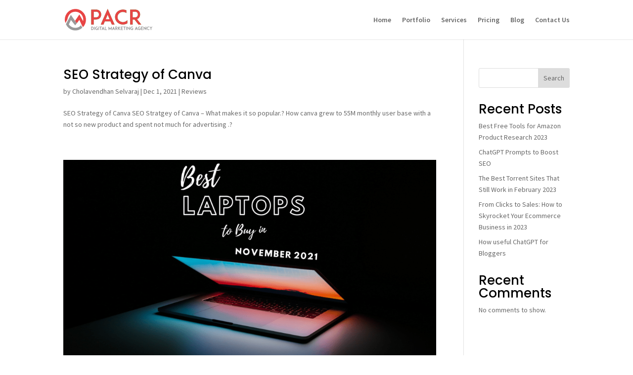

--- FILE ---
content_type: image/svg+xml
request_url: https://pacr.in/wp-content/uploads/2022/03/Logo-of-PACR-Digital-Marketing-Agency-Landscape.svg
body_size: 2699
content:
<?xml version="1.0" encoding="UTF-8"?> <svg xmlns="http://www.w3.org/2000/svg" viewBox="0 0 953.28 232.8"><defs><style>.cls-1{fill:#888;}.cls-2{fill:#39b54a;}.cls-3{fill:#e84545;}.cls-4{fill:#999;}.cls-5{fill:#7ac943;}</style></defs><g id="Layer_2" data-name="Layer 2"><g id="Layer_1-2" data-name="Layer 1"><path class="cls-1" d="M313.68,229.73c0,5.07-1.49,9.42-4.34,12.56a14.65,14.65,0,0,1-5.75,4,21.09,21.09,0,0,1-7.83,1.4h-8.5V211.82h8.5a20.12,20.12,0,0,1,7.83,1.4,14.65,14.65,0,0,1,5.75,4C312.19,220.32,313.68,224.66,313.68,229.73Zm-5.6,0c0-3.67-1-6.71-2.9-8.79-2.12-2.36-5.26-3.52-9.42-3.52h-2.9v24.63h2.9c4.16,0,7.3-1.21,9.42-3.53C307.07,236.45,308.08,233.36,308.08,229.73Z" transform="translate(0 -20.63)"></path><path class="cls-1" d="M319.86,247.65V211.82h5.61v35.83Z" transform="translate(0 -20.63)"></path><path class="cls-1" d="M360.59,234.13v9.71l-1.26.87c-.05,0-.05,0-.1,0a.32.32,0,0,1-.19.1c-.05.05-.1.1-.14.1a.25.25,0,0,1-.2.09.52.52,0,0,1-.19.15c-.05.05-.1.05-.15.1s-.09,0-.14.09l-.24.1c-.05.05-.1.05-.15.1a.38.38,0,0,1-.24.09l-.09.1h-.1a1.27,1.27,0,0,1-.24.14l-.34.15-.05.05a18.2,18.2,0,0,1-6.42,1.54h-.92a17,17,0,0,1-5.65-.92h0c-.2,0-.34-.14-.53-.19l-.73-.29a9.43,9.43,0,0,1-1.74-.87,15.94,15.94,0,0,1-4-3,17.69,17.69,0,0,1-3.86-5.7,17.32,17.32,0,0,1-1.31-5.17c-.05-.58-.09-1.21-.09-1.79v-.91a18.57,18.57,0,0,1,1.4-6.09,18.25,18.25,0,0,1,3.86-5.7,18,18,0,0,1,12.66-5.21h.92a1.27,1.27,0,0,1,.43.05,17.46,17.46,0,0,1,6,1.49,0,0,0,0,0,.05,0l.29.15h0v6.61a11.29,11.29,0,0,0-2.42-1.54,13.29,13.29,0,0,0-2.22-.82.18.18,0,0,1-.15-.05h-.14s-.1,0-.2,0a.14.14,0,0,1-.09-.05c-.19,0-.44,0-.63-.1h-.1s-.14,0-.19,0H351a.29.29,0,0,1-.19-.05h-.43c-.05,0-.1-.05-.15-.05h-.77a12,12,0,0,0-6.33,1.74,1.27,1.27,0,0,1-.24.14,10.81,10.81,0,0,0-2.13,1.74c-.19.19-.43.39-.63.63,0,0,0,.05,0,.05a7.92,7.92,0,0,0-.63.87l-.1.09-.29.44a.35.35,0,0,0-.1.19,11.68,11.68,0,0,0-1.49,3.67c-.05.05-.05.05-.05.1a14.14,14.14,0,0,0-.24,1.45v.53a3,3,0,0,0-.05.67,2.85,2.85,0,0,0,.05.63,12.87,12.87,0,0,0,.43,2.71,12.37,12.37,0,0,0,3.14,5.36,12.24,12.24,0,0,0,8.7,3.62h.34a.17.17,0,0,0,.14-.05h.73c0-.05,0-.05.09-.05H351c.34,0,.73-.14,1.06-.19.05,0,.05,0,.1,0s.15,0,.19-.05h.15a.17.17,0,0,1,.14,0,.36.36,0,0,1,.2,0,.14.14,0,0,0,.09,0,10.24,10.24,0,0,0,2-.77h0v-6.62h-6.76v-5.07h12.37Z" transform="translate(0 -20.63)"></path><path class="cls-1" d="M367.2,247.65V211.82h5.61v35.83Z" transform="translate(0 -20.63)"></path><path class="cls-1" d="M403.29,216.84h-9.86v30.81h-5.65V216.84h-9.85v-5h25.36Z" transform="translate(0 -20.63)"></path><path class="cls-1" d="M423,240H410.19l-3,7.68H401l15.6-37.48,15.56,37.48H426Zm-2-5L416.57,224,412.22,235Z" transform="translate(0 -20.63)"></path><path class="cls-1" d="M457.29,247.65H436.71V211.82h5.61v30.76h15Z" transform="translate(0 -20.63)"></path><path class="cls-1" d="M504,247.65v-19l-11.21,16.71-11.26-16.71v19h-5.6V210.17l16.86,25.12,16.86-25.12v37.48Z" transform="translate(0 -20.63)"></path><path class="cls-1" d="M536.51,240H523.76l-3,7.68h-6.19l15.61-37.48,15.55,37.48h-6.13Zm-2-5L530.14,224,525.79,235Z" transform="translate(0 -20.63)"></path><path class="cls-1" d="M575.25,247.65h-6.33l-9-12.12h-4.11v12.12h-5.6V211.82h10.63c4.73,0,7.49,1.93,8.94,3.57a13.32,13.32,0,0,1,0,16.57,10.17,10.17,0,0,1-4.16,2.75Zm-14.44-17.14a6.61,6.61,0,0,0,5.17-1.93,8.36,8.36,0,0,0,0-9.81c-1.11-1.25-2.85-1.88-5.17-1.88h-5v13.62Z" transform="translate(0 -20.63)"></path><path class="cls-1" d="M599.45,247.65l-14.2-16.23v16.23h-5.6V211.82h5.6v14.77l11.5-14.77h7l-13.14,17.24,15.8,18.59Z" transform="translate(0 -20.63)"></path><path class="cls-1" d="M616.79,226.4h13.1v5.07h-13.1v11.11h15.9v5.07h-21.5V211.82h21.5v5h-15.9Z" transform="translate(0 -20.63)"></path><path class="cls-1" d="M662.35,216.84h-9.86v30.81h-5.65V216.84H637v-5h25.37Z" transform="translate(0 -20.63)"></path><path class="cls-1" d="M667.51,247.65V211.82h5.61v35.83Z" transform="translate(0 -20.63)"></path><path class="cls-1" d="M686.16,224.62v23h-5.61V210.13l22.52,24.67v-23h5.65v37.47Z" transform="translate(0 -20.63)"></path><path class="cls-1" d="M743.88,234.13v9.71l-1.25.87s0,0-.1,0a.35.35,0,0,1-.19.1c-.05.05-.1.1-.15.1a.23.23,0,0,1-.19.09.79.79,0,0,1-.19.15c0,.05-.1.05-.15.1s-.09,0-.14.09-.15.05-.24.1-.1.05-.15.1a.4.4,0,0,1-.24.09l-.1.1h-.09a1.11,1.11,0,0,1-.25.14l-.33.15,0,.05a18.26,18.26,0,0,1-6.43,1.54h-.92a17.07,17.07,0,0,1-5.65-.92H727c-.19,0-.33-.14-.53-.19l-.72-.29a9.43,9.43,0,0,1-1.74-.87,15.94,15.94,0,0,1-4-3,17.88,17.88,0,0,1-3.87-5.7,17.31,17.31,0,0,1-1.3-5.17c0-.58-.1-1.21-.1-1.79v-.91a19.09,19.09,0,0,1,1.4-6.09,18.45,18.45,0,0,1,3.87-5.7,18,18,0,0,1,12.65-5.21h.92a1.32,1.32,0,0,1,.44.05,17.57,17.57,0,0,1,6,1.49s0,0,0,0l.29.15h0v6.61a11,11,0,0,0-2.41-1.54,13.39,13.39,0,0,0-2.23-.82.17.17,0,0,1-.14-.05h-.14c-.05,0-.1,0-.2,0a.12.12,0,0,1-.09-.05c-.2,0-.44,0-.63-.1h-.1s-.14,0-.19,0h-.1a.27.27,0,0,1-.19-.05h-.44s-.09-.05-.14-.05h-.78a12,12,0,0,0-6.32,1.74,1.11,1.11,0,0,1-.25.14A11,11,0,0,0,724,221a7.48,7.48,0,0,0-.63.63,0,0,0,0,1,0,.05c-.24.29-.43.58-.63.87l-.09.09c-.1.15-.2.29-.29.44a.35.35,0,0,0-.1.19,11.7,11.7,0,0,0-1.5,3.67c0,.05,0,.05,0,.1a14.17,14.17,0,0,0-.25,1.45v.53a3.77,3.77,0,0,0,0,.67,3.55,3.55,0,0,0,0,.63,12.88,12.88,0,0,0,.44,2.71,12.37,12.37,0,0,0,3.14,5.36,12.24,12.24,0,0,0,8.69,3.62h.34a.18.18,0,0,0,.15-.05h.72c0-.05.05-.05.1-.05h.29c.34,0,.72-.14,1.06-.19,0,0,0,0,.1,0a.27.27,0,0,0,.19-.05h.15a.16.16,0,0,1,.14,0,.34.34,0,0,1,.19,0,.17.17,0,0,0,.1,0,10.15,10.15,0,0,0,2-.77h0v-6.62h-6.76v-5.07h12.36Z" transform="translate(0 -20.63)"></path><path class="cls-1" d="M784.41,240H771.66l-3,7.68h-6.18L778,210.17l15.56,37.48h-6.14Zm-2-5L778,224,773.69,235Z" transform="translate(0 -20.63)"></path><path class="cls-1" d="M823.83,234.13v9.71l-1.26.87c-.05,0-.05,0-.09,0a.38.38,0,0,1-.2.1c0,.05-.09.1-.14.1a.25.25,0,0,1-.2.09.52.52,0,0,1-.19.15c0,.05-.1.05-.14.1s-.1,0-.15.09l-.24.1c-.05.05-.1.05-.15.1a.38.38,0,0,1-.24.09l-.09.1h-.1a1,1,0,0,1-.24.14l-.34.15,0,.05a18.2,18.2,0,0,1-6.42,1.54h-.92a17,17,0,0,1-5.65-.92h0c-.19,0-.34-.14-.53-.19l-.73-.29a9.75,9.75,0,0,1-1.74-.87,15.94,15.94,0,0,1-4-3,17.69,17.69,0,0,1-3.86-5.7,17.32,17.32,0,0,1-1.31-5.17c-.05-.58-.09-1.21-.09-1.79v-.91a18.82,18.82,0,0,1,1.4-6.09A18.25,18.25,0,0,1,800,217a18,18,0,0,1,12.66-5.21h.92a1.27,1.27,0,0,1,.43.05,17.46,17.46,0,0,1,6,1.49,0,0,0,0,0,.05,0l.29.15h.05v6.61a11.29,11.29,0,0,0-2.42-1.54,13.29,13.29,0,0,0-2.22-.82.18.18,0,0,1-.15-.05h-.14s-.1,0-.19,0a.15.15,0,0,1-.1-.05c-.19,0-.44,0-.63-.1h-.09s-.15,0-.2,0h-.09a.3.3,0,0,1-.2-.05h-.43c-.05,0-.1-.05-.15-.05h-.77a12,12,0,0,0-6.33,1.74,1,1,0,0,1-.24.14A11.1,11.1,0,0,0,804,221c-.19.19-.43.39-.63.63,0,0,0,.05,0,.05a9.5,9.5,0,0,0-.63.87l-.1.09c-.09.15-.19.29-.29.44a.33.33,0,0,0-.09.19,11.47,11.47,0,0,0-1.5,3.67c-.05.05-.05.05-.05.1a14.14,14.14,0,0,0-.24,1.45v.53a3,3,0,0,0,0,.67,2.85,2.85,0,0,0,0,.63,12.87,12.87,0,0,0,.43,2.71,12.47,12.47,0,0,0,3.14,5.36,12.24,12.24,0,0,0,8.7,3.62H813a.16.16,0,0,0,.14-.05h.73c0-.05,0-.05.09-.05h.29c.34,0,.73-.14,1.07-.19,0,0,0,0,.09,0a.3.3,0,0,0,.2-.05h.14a.18.18,0,0,1,.15,0s.14,0,.19,0a.17.17,0,0,0,.1,0,10.4,10.4,0,0,0,2-.77h0v-6.62h-6.76v-5.07h12.37Z" transform="translate(0 -20.63)"></path><path class="cls-1" d="M835.32,226.4h13.09v5.07H835.32v11.11h15.9v5.07h-21.5V211.82h21.5v5h-15.9Z" transform="translate(0 -20.63)"></path><path class="cls-1" d="M863.43,224.62v23h-5.6V210.13l22.51,24.67v-23H886v37.47Z" transform="translate(0 -20.63)"></path><path class="cls-1" d="M919.81,244.71a20.07,20.07,0,0,1-2.9,1.54,18.26,18.26,0,0,1-7,1.4,18.08,18.08,0,0,1-16.53-11,18,18,0,0,1-1.4-7,17.69,17.69,0,0,1,5.27-12.7,18,18,0,0,1,12.66-5.21,17.37,17.37,0,0,1,7,1.4c.24.09.53.24.77.34v6.61a12.3,12.3,0,0,0-16.47.87,12.3,12.3,0,1,0,17.39,17.39,17.15,17.15,0,0,0,1.21-1.35Z" transform="translate(0 -20.63)"></path><path class="cls-1" d="M940.72,228.91v18.74h-5.6V228.91l-12.61-17.09H929l8.89,12.26,8.89-12.26h6.47Z" transform="translate(0 -20.63)"></path><path class="cls-2" d="M310.49,28h28.38c22.8,0,36.06,8.68,43,15.85,9.31,9.55,14,22.36,14,37.34s-4.65,28-14,37.34c-7,7.38-20.24,16.07-43,16.07H314.68V189.1h-27V28ZM371.68,81.2c0-6.3-1.4-15.41-7.68-21.93-5.59-5.64-14-8.68-25.13-8.68H314.68v61.22h24.19q16.75,0,25.13-8.46C370.28,96.83,371.68,87.71,371.68,81.2Z" transform="translate(0 -20.63)"></path><path class="cls-2" d="M497.31,154.58H435.89L421.23,189.1H391.45L466.6,20.63,541.51,189.1H512ZM487.54,132,466.6,82.94,445.66,132Z" transform="translate(0 -20.63)"></path><path class="cls-2" d="M680.64,175.86a103.11,103.11,0,0,1-14,6.94,93.58,93.58,0,0,1-33.74,6.3,91.43,91.43,0,0,1-33.5-6.3A86,86,0,0,1,572,165.44a80,80,0,0,1-18.61-25.62,75.81,75.81,0,0,1-6.75-31.26,77.52,77.52,0,0,1,6.75-31.48,83.86,83.86,0,0,1,46.06-42.77,87.11,87.11,0,0,1,33.5-6.3,89.11,89.11,0,0,1,33.74,6.3c1.16.43,2.56,1.08,3.72,1.52V65.57a61.12,61.12,0,0,0-37.46-12.38c-15.82,0-30.71,5.65-41.87,16.29-11.17,10.42-17.45,24.31-17.45,39.08s6.28,28.65,17.45,39.07a62,62,0,0,0,83.75,0,72.48,72.48,0,0,0,5.82-6.07Z" transform="translate(0 -20.63)"></path><path class="cls-2" d="M832.09,189.1H801.62l-43.51-54.49H738.33V189.1h-27V28h51.18c22.8,0,36.06,8.68,43,16.07,9.07,9.33,14,22.36,14,37.34,0,14.76-4.89,27.79-14,37.12a48.64,48.64,0,0,1-20,12.38ZM762.53,112c11.17,0,19.54-3,24.89-8.68,6.52-6.52,7.68-15.64,7.68-21.93,0-6.52-1.16-15.63-7.68-22.15-5.35-5.64-13.72-8.46-24.89-8.46h-24.2V112Z" transform="translate(0 -20.63)"></path><path class="cls-3" d="M310.49,28h28.38c22.8,0,36.06,8.68,43,15.85,9.31,9.55,14,22.36,14,37.34s-4.65,28-14,37.34c-7,7.38-20.24,16.07-43,16.07H314.68V189.1h-27V28ZM371.68,81.2c0-6.3-1.4-15.41-7.68-21.93-5.59-5.64-14-8.68-25.13-8.68H314.68v61.22h24.19q16.75,0,25.13-8.46C370.28,96.83,371.68,87.71,371.68,81.2Z" transform="translate(0 -20.63)"></path><path class="cls-3" d="M497.31,154.58H435.89L421.23,189.1H391.45L466.6,20.63,541.51,189.1H512ZM487.54,132,466.6,82.94,445.66,132Z" transform="translate(0 -20.63)"></path><path class="cls-3" d="M680.64,175.86a103.11,103.11,0,0,1-14,6.94,93.58,93.58,0,0,1-33.74,6.3,91.43,91.43,0,0,1-33.5-6.3A86,86,0,0,1,572,165.44a80,80,0,0,1-18.61-25.62,75.81,75.81,0,0,1-6.75-31.26,77.52,77.52,0,0,1,6.75-31.48,83.86,83.86,0,0,1,46.06-42.77,87.11,87.11,0,0,1,33.5-6.3,89.11,89.11,0,0,1,33.74,6.3c1.16.43,2.56,1.08,3.72,1.52V65.57a61.12,61.12,0,0,0-37.46-12.38c-15.82,0-30.71,5.65-41.87,16.29-11.17,10.42-17.45,24.31-17.45,39.08s6.28,28.65,17.45,39.07a62,62,0,0,0,83.75,0,72.48,72.48,0,0,0,5.82-6.07Z" transform="translate(0 -20.63)"></path><path class="cls-3" d="M832.09,189.1H801.62l-43.51-54.49H738.33V189.1h-27V28h51.18c22.8,0,36.06,8.68,43,16.07,9.07,9.33,14,22.36,14,37.34,0,14.76-4.89,27.79-14,37.12a48.64,48.64,0,0,1-20,12.38ZM762.53,112c11.17,0,19.54-3,24.89-8.68,6.52-6.52,7.68-15.64,7.68-21.93,0-6.52-1.16-15.63-7.68-22.15-5.35-5.64-13.72-8.46-24.89-8.46h-24.2V112Z" transform="translate(0 -20.63)"></path><path class="cls-3" d="M109.31,21.72A115.24,115.24,0,0,0,0,136.81c0,10.59,4.88,26.66,7.55,36.39l18.87-34.9a17.33,17.33,0,0,0,1.76-4.87c12.07-60.54,47.54-82.14,87.06-82.14a85.59,85.59,0,0,1,84.09,101.17l-40.7-71.92-46.83,69,19.64,25.18,27-35.32,24.91,52.45.08-.12,13.8,26.05s0,0,.05,0A114.88,114.88,0,0,0,230.44,140C232.28,73,176.23,18.32,109.31,21.72ZM200.76,155l-.1-.18.18-.73C200.81,154.39,200.79,154.7,200.76,155Z" transform="translate(0 -20.63)"></path><path class="cls-3" d="M200.84,154.09c0,.3-.05.61-.08.91l-.1-.18Z" transform="translate(0 -20.63)"></path><path class="cls-4" d="M66.2,85.23,115,153.67l16.49,21.1L113,197.85,67.11,140.78l-22.79,47c14.82,22.26,41.93,36.88,70.67,36.88A82.49,82.49,0,0,0,176.74,197l13.63,27.07a111.46,111.46,0,0,1-178-38.6" transform="translate(0 -20.63)"></path><path class="cls-5" d="M200.84,154.09c0,.3-.05.61-.08.91l-.1-.18Z" transform="translate(0 -20.63)"></path></g></g></svg> 